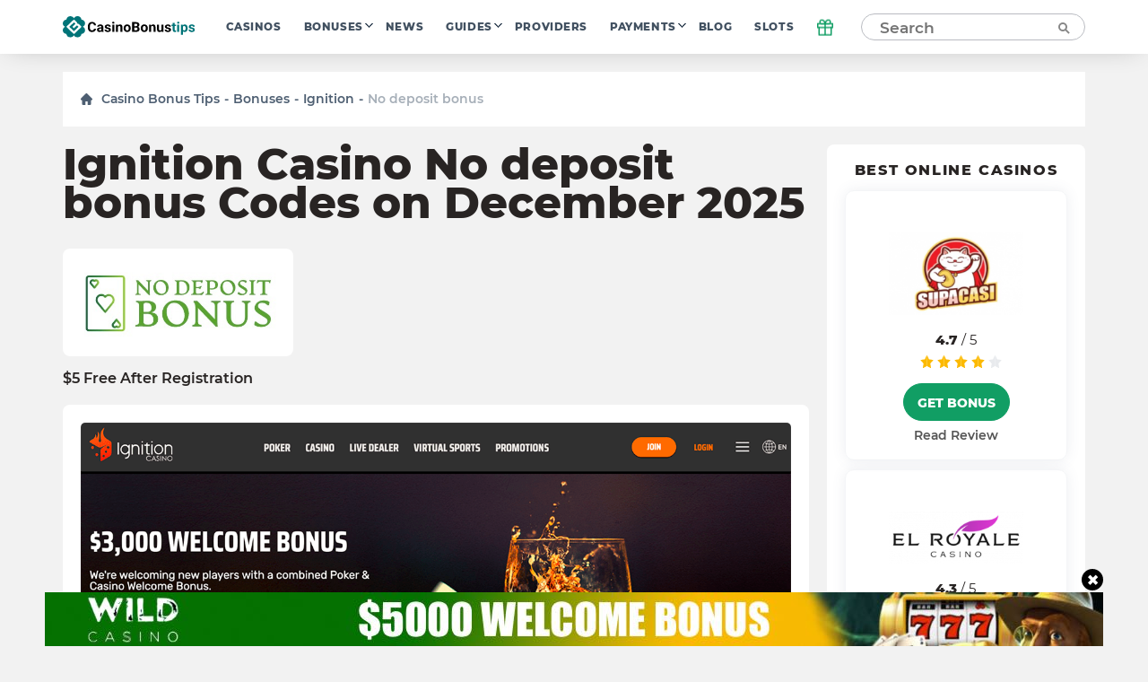

--- FILE ---
content_type: text/html; charset=UTF-8
request_url: https://casinobonustips.com/wp-admin/admin-ajax.php
body_size: -388
content:
{"success":true,"nonce":"1c03b4026e"}

--- FILE ---
content_type: image/svg+xml
request_url: https://casinobonustips.com/wp-content/themes/casino/assets/img//vendor/dmca.svg
body_size: 6254
content:
<svg width="61" height="20" viewBox="0 0 61 20" fill="none" xmlns="http://www.w3.org/2000/svg" xmlns:xlink="http://www.w3.org/1999/xlink">
<rect opacity="0.77" width="61" height="20" fill="url(#pattern0)"/>
<defs>
<pattern id="pattern0" patternContentUnits="objectBoundingBox" width="1" height="1">
<use xlink:href="#image0" transform="translate(0 -0.00833333) scale(0.00333333 0.0101667)"/>
</pattern>
<image id="image0" width="300" height="100" xlink:href="[data-uri]"/>
</defs>
</svg>
